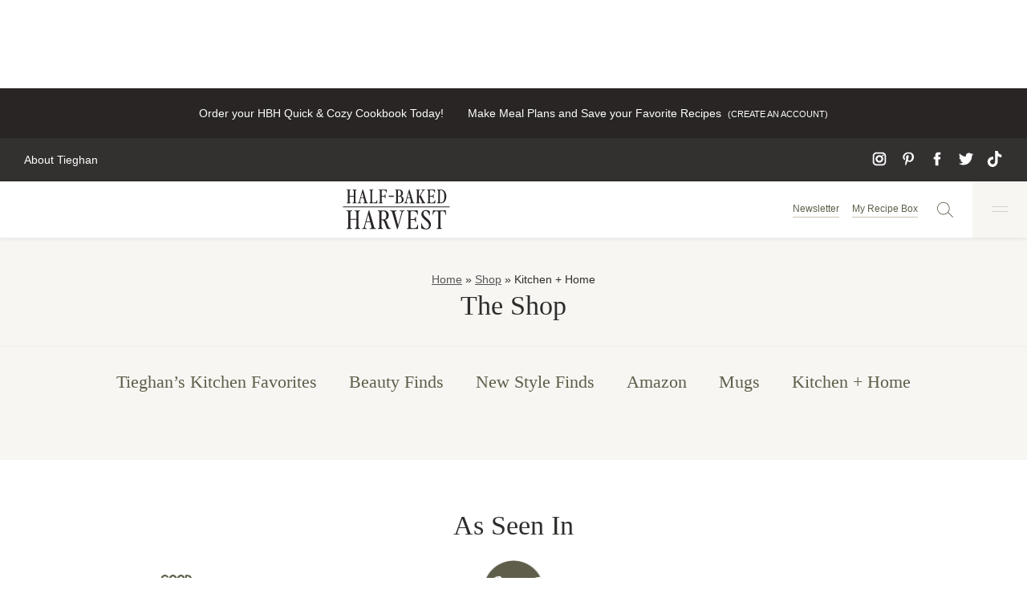

--- FILE ---
content_type: text/plain; charset=utf-8
request_url: https://ads.adthrive.com/http-api/cv2
body_size: 4886
content:
{"om":["00xbjwwl","02oyx761","0929nj63","0iyi1awv","0sm4lr19","0u2988cmwjg","0u8cmwjg","1","10011/1b0c2a850ea6b614aae8889699443f44","10011/e74e28403778da6aabd5867faa366aee","1028_8728253","1028_8739738","1028_8739779","10ua7afe","11142692","11509227","1185:1610277379","1185:1610326728","11896988","12010080","12010084","12010088","12096451","12168663","12169133","12171164","12171239","12181287","124843_10","124844_24","124853_8","12952196","12952198","1463327","1610326728","17_24767222","17_24767233","17_24794136","1bcw8xu7","1dynz4oo","1h7yhpl7","1kpkdyg3","1szmtd70","202430_200_EAAYACog7t9UKc5iyzOXBU.xMcbVRrAuHeIU5IyS9qdlP9IeJGUyBMfW1N0_","202430_200_EAAYACogrPcXlVDpv4mCpFHbtASH4.EGy-m7zq791oD26KFcrCUyBCeqWqs_","2132:45327624","2132:45327625","2132:45420162","2132:45970288","2149:12156461","2179:578606630524081767","2179:589289985696794383","2179:591283456202345442","2249:706050940","2307:00xbjwwl","2307:0scptdcn","2307:1h7yhpl7","2307:1ybd10t0","2307:3o9hdib5","2307:3v2n6fcp","2307:4etfwvf1","2307:5vb39qim","2307:63barbg1","2307:6mrds7pc","2307:7uqs49qv","2307:8orkh93v","2307:9ckgjh5j","2307:9jse9oga","2307:9krcxphu","2307:9mspm15z","2307:a566o9hb","2307:a8beztgq","2307:ahnxpq60","2307:cuudl2xr","2307:eal0nev6","2307:ehc482l0","2307:ey8vsnzk","2307:f3tdw9f3","2307:f7atgbcb","2307:fpbj0p83","2307:fruor2jx","2307:hfqgqvcv","2307:i1stv4us","2307:ixnblmho","2307:kbu6vdml","2307:kfzuk5ip","2307:lasd4xof","2307:nmuzeaa7","2307:o2s05iig","2307:of0pnoue","2307:oo8yaihc","2307:pi9dvb89","2307:plth4l1a","2307:rk5pkdan","2307:s400875z","2307:thi4ww4t","2307:tty470r7","2307:tvhhxsdx","2307:u4atmpu4","2307:ya949d2z","2307:z2zvrgyz","2307:z9ku9v6m","2307:zjn6yvkc","23t9uf9c","2409_25495_176_CR52092920","2409_25495_176_CR52092921","2409_25495_176_CR52092923","2409_25495_176_CR52092959","2409_25495_176_CR52153848","2409_25495_176_CR52153849","2409_25495_176_CR52178316","2409_25495_176_CR52178317","2409_25495_176_CR52186411","24602726","24694815","25_13mvd7kb","25_8b5u826e","25_m2n177jy","25_m4xt6ckm","25_op9gtamy","25_oz31jrd0","25_pz8lwofu","25_sqmqxvaf","25_ti0s3bz3","25_v8cczmzc","25_yi6qlg3p","25_zwzjgvpw","262592","2662_200562_7546332","2662_255125_8179376","2676:80072821","2676:85702036","2676:86434078","2676:86739509","2711_64_12156461","2715_9888_522709","2715_9888_558240","2760:176_CR52092921","2760:176_CR52092923","2760:176_CR52092954","2760:176_CR52153848","2760:176_CR52175339","2760:176_CR52178317","2760:176_CR52186411","29414696","2974:8168472","2974:8172728","2974:8172741","2jjp1phz","2pu0gomp","308_125203_20","308_125204_13","32296876","32447008","32661333","32j56hnc","3335_25247_700109391","33438474","33603859","33604310","33605181","33605623","33606388","33637455","34182009","34379117","3490:CR52092921","3490:CR52178316","3490:CR52223710","3658_104709_9ckgjh5j","3658_104709_d8lb4cac","3658_104709_i1stv4us","3658_104709_s400875z","3658_136236_9jse9oga","3658_15078_cuudl2xr","3658_15078_u5zlepic","3658_15106_u4atmpu4","3658_151356_uthpc18j","3658_15843_70jx2f16","3658_15858_T26430459","3658_15858_T26430581","3658_15936_0u8cmwjg","3658_16352_ehc482l0","3658_175625_bsgbu9lt","3658_191912_oo8yaihc","3658_203382_6egun54t","3658_203382_f3tdw9f3","3658_203382_z2zvrgyz","3658_204350_fleb9ndb","3658_22070_t3wa7f3z","3658_87799_kbu6vdml","3658_90931_T23254337","3658_93957_T26479487","3702_202069_T26470947","37qyxakf","381513943572","38495746","3LMBEkP-wis","3a7sb5xc","3l1m1jex","3o9hdib5","3v2n6fcp","40209404","409_225977","409_226354","409_227223","409_227227","409_228358","409_228370","415631156","42231835","43919984","43919985","44023623","44629254","44916594","44_CO4OZNJF6RHTTMF6FMD2H3","44_ZIWOKILJN5EW3OXMUHGYBV_320x50_1","451ofy3j","45327624","458901553568","47370256","4771_74438_1610277379","481703827","48223062","485027845327","48700636","48700649","48858734","48877306","4etfwvf1","4fk9nxse","4tgls8cg","4zai8e8t","50479792","5126511933","52032031","52796268","53v6aquw","54779847","5504:203905","5510:3a7sb5xc","5510:80g14o37","5510:ahnxpq60","5510:ciwv36jr","5510:cymho2zs","5510:fruor2jx","5510:quk7w53j","5510:u4atmpu4","5510:ujl9wsn7","554465","554470","554472","5563_66529_OADD2.1185273594501884_1PBOXFV5T1KJWT0","557_409_216366","558_93_1h7yhpl7","558_93_on4c2e72","558_93_pz8lwofu","558_93_u4atmpu4","56071098","56341213","5670:8168479","56824595","5726507811","574253771","578524142","587183202622605216","591283456202345442","59423067","59818357","59856354","5j7zqpp1","5l03u8j0","5sfc9ja1","60157548","60325468","60415630","60638194","60747525","607xa11s","609577512","6126563651","61444664","61881631","61900406","61900466","61916211","61916225","61932920","61932925","61932957","62187798","6226522309","6226527055","6226534257","6226534791","62686725","627227759","627309156","627309159","627506494","628015148","628086965","628153053","628222860","628223277","628360579","628360582","628444259","628444433","628444439","628456310","628456382","628456391","628622163","628622172","628622178","628622244","628622250","628683371","628687043","628687157","628687460","628687463","628803013","628841673","629007394","629009180","629167998","629168001","629168010","629168565","629171196","629171202","629350437","62946748","629525205","62959437","62977989","630928655","63097353","636910768489","651637462","6547_67916_KWZZOJzyuE6c9q6VBcHD","6547_67916_zd1BVHYw7KMhS05b3IXI","659216891404","659713728691","680_99480_700109391","680_99480_700109393","690_99485_1610277379","690_99485_1610326628","697190041","697525772","697525780","6adqba78","6egun54t","6ejtrnf9","6lmy2lg0","6tj9m7jw","6wclm3on","6z26stpw","6zt4aowl","700109383","700109389","700117707","704889081","706892500","70jx2f16","725271087996","725307849769","7354_138543_85445183","74243_74_18364017","74243_74_18364062","74243_74_18364087","74243_74_18364134","74_18364062","74wv3qdx","767836872462","76mreekc","78827816","793998760781","794351831187","794351835561","7969_149355_45999652","7cmeqmw8","7exo1dkh","7mp6p94c","7qevw67b","7sf7w6kh","80070373","80g14o37","8152859","8152879","8160967","8193078","82133858","8341_230731_589289985696794383","8341_230731_591283456202345442","86744978","86744985","86925932","86925934","86991452","8b5u826e","8orkh93v","8u2upl8r","9057/0328842c8f1d017570ede5c97267f40d","9057/211d1f0fa71d1a58cabee51f2180e38f","97_8193073","97_8193078","9Z4uFPEnsAQ","9cjkvhqm","9ckgjh5j","9d5f8vic","9efxb1yn","9j298se9oga","9mspm15z","9rqgwgyb","9uox3d6i","OEo5YGNlFwU","a2298uqytjp","a2uqytjp","a3ts2hcp","a566o9hb","a7wye4jw","a8beztgq","af9kspoi","ahnxpq60","arkbrnjf","ascierwp","axw5pt53","b39rnvp2","b5e77p2y","b5idbd4d","b92980cwbcd","bc5edztw","bodqfosc","bpecuyjx","bsgbu9lt","c0mw623r","c25t9p0u","c7i6r1q4","ce17a6ey","ciwv36jr","ckaxy2zm","cr-1oplzoysubwe","cr-2azmi2ttu9vd","cr-2azmi2ttubwe","cr-5dqze5bju9vd","cr-7f9n585bu9vd","cr-7f9n585buatj","cr-7f9n585bubxe","cr-9hxzbqc08jrgv2","cr-Bitc7n_p9iw__vat__49i_k_6v6_h_jce2vj5h_G0l9Rdjrj","cr-Bitc7n_p9iw__vat__49i_k_6v6_h_jce2vj5h_KnXNU4yjl","cr-Bitc7n_p9iw__vat__49i_k_6v6_h_jce2vj5h_ZUFnU4yjl","cr-aaw20e1rubwj","cr-aawz3f1rubwj","cr-e8r0zf8qxeu","cr-f6puwm2w27tf1","cr-g7ywwk2qvft","cr-g7ywwk7qvft","cr-ghun4f53u9vd","cr-op3cwed1u9vd","cr-op3cwed1uatj","cr-q3xo02ccu9vd","cr-tki3g2enu9vd","cr223-e8r0zf8qxeu","cu298udl2xr","cuudl2xr","cymho2zs","dizgJ_U0NOo","dpjydwun","dsugp5th","dwjp56fe","e2ti0ucc","e406ilcq","eal0nev6","ef266k2o","eh603bpu","ehc482l0","exgmab74","extremereach_creative_76559239","f3tdw9f3","f8e4ig0n","fc9fwyoa","fcn2zae1","fd5sv9q0","fjp0ceax","fpbj0p83","fqsh3oko","fruor2jx","ft79er7MHcU","g1cx0n31","g29thswx","g33ctchk","g4kw4fir","g729849lgab","g749lgab","ga9te2s9","gn3plkq1","h8ua5z2p","hf298qgqvcv","hffavbt7","hfqgqvcv","hi8dd2jh","hueqprai","hxxrc6st","i2aglcoy","i92980isgt0","ibf35bj8","idh8o9qc","ij0o9c81","iu5svso2","ixnblmho","j1lywpow","j4r0agpc","jr169syq","jsy1a3jk","k2xfz54q","kb298u6vdml","kbu6vdml","kfzuk5ip","kx5rgl0a","l2s786m6","l5x3df1q","lasd4xof","lc7sys8n","ldsdwhka","ll77hviy","lp37a2wq","lxlnailk","m4298xt6ckm","m4xt6ckm","mk19vci9","mne39gsk","mpslyzf9","muvxy961","n2298rcz3xr","n2rcz3xr","n8w0plts","njz1puqv","ntjn5z55","nx29853afwv","o2s05iig","o54qvth1","o79rfir1","oj70mowv","on4c2e72","oo2988yaihc","op9gtamy","owdk9u9m","oz31jrd0","p0odjzyt","pagvt0pd","pi2989dvb89","pi6u4hm4","pi9dvb89","pl298th4l1a","plth4l1a","pm9dmfkk","ppn03peq","pz8lwofu","q9plh3qd","qg57485n","qg76tgo1","qt09ii59","quk7w53j","quspexj2","r0u09phz","r35763xz","r6vl3f1t","revf1erj","rk5pkdan","rtxq1ut9","s4s41bit","sdeo60cf","sl57pdtd","sq3uu9ln","syq8po9m","szng7r8g","t2dlmwva","t58zjs8i","t79r9pdb","t7d69r6a","t7jqyl3m","tekzppaf","ti0s3bz3","ttjmhjja","tvhhxsdx","u2x4z0j8","u30fsj32","u4atmpu4","u8px4ucu","ufyepgre","unm41vt6","uri16yum","uthpc18j","ux1fyib3","ux2981fyib3","v6jdn8gd","vdcb5d4i","ve59bb3u","ven7pu1c","vfvpfnp8","vwg10e52","wih2rdv3","wt0wmo2s","wuj9gztf","wv298uhrb6o","wvuhrb6o","wxfnrapl","x716iscu","xcz964hp","xgzzblzl","xncaqh7c","xszg0ebh","y141rtv6","y7a7djlm","ya949d2z","yass8yy7","yi6qlg3p","yllk1vm8","z2zvrgyz","z9ku9v6m","zaiy3lqy","zfexqyi5","zjp4enby","znl4u1zy","zsvdh1xi","zw6jpag6","zwk242hn","zwzjgvpw","zznndanq","7979132","7979135"],"pmp":[],"adomains":["123notices.com","1md.org","about.bugmd.com","acelauncher.com","adameve.com","akusoli.com","allyspin.com","askanexpertonline.com","atomapplications.com","bassbet.com","betsson.gr","biz-zone.co","bizreach.jp","braverx.com","bubbleroom.se","bugmd.com","buydrcleanspray.com","byrna.com","capitaloneshopping.com","clarifion.com","combatironapparel.com","controlcase.com","convertwithwave.com","cotosen.com","countingmypennies.com","cratedb.com","croisieurope.be","cs.money","dallasnews.com","definition.org","derila-ergo.com","dhgate.com","dhs.gov","displate.com","easyprint.app","easyrecipefinder.co","fabpop.net","familynow.club","fla-keys.com","folkaly.com","g123.jp","gameswaka.com","getbugmd.com","getconsumerchoice.com","getcubbie.com","gowavebrowser.co","gowdr.com","gransino.com","grosvenorcasinos.com","guard.io","hero-wars.com","holts.com","instantbuzz.net","itsmanual.com","jackpotcitycasino.com","justanswer.com","justanswer.es","la-date.com","lightinthebox.com","liverrenew.com","local.com","lovehoney.com","lulutox.com","lymphsystemsupport.com","manualsdirectory.org","meccabingo.com","medimops.de","mensdrivingforce.com","millioner.com","miniretornaveis.com","mobiplus.me","myiq.com","national-lottery.co.uk","naturalhealthreports.net","nbliver360.com","nikke-global.com","nordicspirit.co.uk","nuubu.com","onlinemanualspdf.co","original-play.com","outliermodel.com","paperela.com","paradisestays.site","parasiterelief.com","peta.org","photoshelter.com","plannedparenthood.org","playvod-za.com","printeasilyapp.com","printwithwave.com","profitor.com","quicklearnx.com","quickrecipehub.com","rakuten-sec.co.jp","rangeusa.com","refinancegold.com","robocat.com","royalcaribbean.com","saba.com.mx","shift.com","simple.life","spinbara.com","systeme.io","taboola.com","tackenberg.de","temu.com","tenfactorialrocks.com","theoceanac.com","topaipick.com","totaladblock.com","usconcealedcarry.com","vagisil.com","vegashero.com","vegogarden.com","veryfast.io","viewmanuals.com","viewrecipe.net","votervoice.net","vuse.com","wavebrowser.co","wavebrowserpro.com","weareplannedparenthood.org","xiaflex.com","yourchamilia.com"]}

--- FILE ---
content_type: image/svg+xml
request_url: https://www.halfbakedharvest.com/wp-content/themes/half-baked-harvest-2020/assets/icons/color/angle-down-white.svg
body_size: -419
content:
<svg xmlns="http://www.w3.org/2000/svg" viewBox="0 0 24 24" fill="#ffffff">
  <polygon points="23.614 7 24 7.528 12 16 0 7.528 .386 7 12 15.199"/>
</svg>
